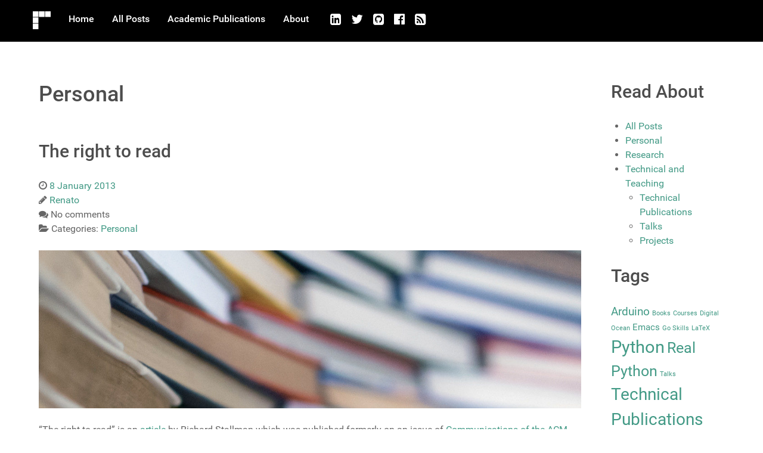

--- FILE ---
content_type: text/html; charset=UTF-8
request_url: https://www.renatocandido.org/category/personal/
body_size: 10375
content:
                <!DOCTYPE html>
<html lang="en-US" dir="ltr">
                
<head>
    
            <meta name="viewport" content="width=device-width, initial-scale=1.0">
        <meta http-equiv="X-UA-Compatible" content="IE=edge" />
        

        
            <meta http-equiv="Content-Type" content="text/html; charset=UTF-8" />
    <link rel="profile" href="http://gmpg.org/xfn/11" />
    <link rel="pingback" href="https://www.renatocandido.org/en/wordpress/xmlrpc.php" />
    <title>Personal | renatocandido.org</title>

		<!-- All in One SEO 4.9.1.1 - aioseo.com -->
	<meta name="robots" content="noindex, max-image-preview:large" />
	<link rel="canonical" href="https://www.renatocandido.org/category/personal/" />
	<meta name="generator" content="All in One SEO (AIOSEO) 4.9.1.1" />
		<script type="application/ld+json" class="aioseo-schema">
			{"@context":"https:\/\/schema.org","@graph":[{"@type":"BreadcrumbList","@id":"https:\/\/www.renatocandido.org\/category\/personal\/#breadcrumblist","itemListElement":[{"@type":"ListItem","@id":"https:\/\/www.renatocandido.org#listItem","position":1,"name":"Home","item":"https:\/\/www.renatocandido.org","nextItem":{"@type":"ListItem","@id":"https:\/\/www.renatocandido.org\/category\/personal\/#listItem","name":"Personal"}},{"@type":"ListItem","@id":"https:\/\/www.renatocandido.org\/category\/personal\/#listItem","position":2,"name":"Personal","previousItem":{"@type":"ListItem","@id":"https:\/\/www.renatocandido.org#listItem","name":"Home"}}]},{"@type":"CollectionPage","@id":"https:\/\/www.renatocandido.org\/category\/personal\/#collectionpage","url":"https:\/\/www.renatocandido.org\/category\/personal\/","name":"Personal | renatocandido.org","inLanguage":"en-US","isPartOf":{"@id":"https:\/\/www.renatocandido.org\/#website"},"breadcrumb":{"@id":"https:\/\/www.renatocandido.org\/category\/personal\/#breadcrumblist"}},{"@type":"Organization","@id":"https:\/\/www.renatocandido.org\/#organization","name":"renatocandido.org","url":"https:\/\/www.renatocandido.org\/"},{"@type":"WebSite","@id":"https:\/\/www.renatocandido.org\/#website","url":"https:\/\/www.renatocandido.org\/","name":"renatocandido.org","inLanguage":"en-US","publisher":{"@id":"https:\/\/www.renatocandido.org\/#organization"}}]}
		</script>
		<!-- All in One SEO -->

<link rel='dns-prefetch' href='//ws.sharethis.com' />
<link rel='dns-prefetch' href='//www.googletagmanager.com' />
<link rel="alternate" type="application/rss+xml" title="renatocandido.org &raquo; Personal Category Feed" href="https://www.renatocandido.org/category/personal/feed/" />
<style id='wp-img-auto-sizes-contain-inline-css' type='text/css'>
img:is([sizes=auto i],[sizes^="auto," i]){contain-intrinsic-size:3000px 1500px}
/*# sourceURL=wp-img-auto-sizes-contain-inline-css */
</style>
<style id='wp-emoji-styles-inline-css' type='text/css'>

	img.wp-smiley, img.emoji {
		display: inline !important;
		border: none !important;
		box-shadow: none !important;
		height: 1em !important;
		width: 1em !important;
		margin: 0 0.07em !important;
		vertical-align: -0.1em !important;
		background: none !important;
		padding: 0 !important;
	}
/*# sourceURL=wp-emoji-styles-inline-css */
</style>
<link rel='stylesheet' id='wp-block-library-css' href='https://www.renatocandido.org/en/wordpress/wp-includes/css/dist/block-library/style.min.css?ver=6.9' type='text/css' media='all' />
<style id='classic-theme-styles-inline-css' type='text/css'>
/*! This file is auto-generated */
.wp-block-button__link{color:#fff;background-color:#32373c;border-radius:9999px;box-shadow:none;text-decoration:none;padding:calc(.667em + 2px) calc(1.333em + 2px);font-size:1.125em}.wp-block-file__button{background:#32373c;color:#fff;text-decoration:none}
/*# sourceURL=/wp-includes/css/classic-themes.min.css */
</style>
<link rel='stylesheet' id='aioseo/css/src/vue/standalone/blocks/table-of-contents/global.scss-css' href='https://www.renatocandido.org/en/wordpress/wp-content/plugins/all-in-one-seo-pack/dist/Lite/assets/css/table-of-contents/global.e90f6d47.css?ver=4.9.1.1' type='text/css' media='all' />
<style id='global-styles-inline-css' type='text/css'>
:root{--wp--preset--aspect-ratio--square: 1;--wp--preset--aspect-ratio--4-3: 4/3;--wp--preset--aspect-ratio--3-4: 3/4;--wp--preset--aspect-ratio--3-2: 3/2;--wp--preset--aspect-ratio--2-3: 2/3;--wp--preset--aspect-ratio--16-9: 16/9;--wp--preset--aspect-ratio--9-16: 9/16;--wp--preset--color--black: #000000;--wp--preset--color--cyan-bluish-gray: #abb8c3;--wp--preset--color--white: #ffffff;--wp--preset--color--pale-pink: #f78da7;--wp--preset--color--vivid-red: #cf2e2e;--wp--preset--color--luminous-vivid-orange: #ff6900;--wp--preset--color--luminous-vivid-amber: #fcb900;--wp--preset--color--light-green-cyan: #7bdcb5;--wp--preset--color--vivid-green-cyan: #00d084;--wp--preset--color--pale-cyan-blue: #8ed1fc;--wp--preset--color--vivid-cyan-blue: #0693e3;--wp--preset--color--vivid-purple: #9b51e0;--wp--preset--gradient--vivid-cyan-blue-to-vivid-purple: linear-gradient(135deg,rgb(6,147,227) 0%,rgb(155,81,224) 100%);--wp--preset--gradient--light-green-cyan-to-vivid-green-cyan: linear-gradient(135deg,rgb(122,220,180) 0%,rgb(0,208,130) 100%);--wp--preset--gradient--luminous-vivid-amber-to-luminous-vivid-orange: linear-gradient(135deg,rgb(252,185,0) 0%,rgb(255,105,0) 100%);--wp--preset--gradient--luminous-vivid-orange-to-vivid-red: linear-gradient(135deg,rgb(255,105,0) 0%,rgb(207,46,46) 100%);--wp--preset--gradient--very-light-gray-to-cyan-bluish-gray: linear-gradient(135deg,rgb(238,238,238) 0%,rgb(169,184,195) 100%);--wp--preset--gradient--cool-to-warm-spectrum: linear-gradient(135deg,rgb(74,234,220) 0%,rgb(151,120,209) 20%,rgb(207,42,186) 40%,rgb(238,44,130) 60%,rgb(251,105,98) 80%,rgb(254,248,76) 100%);--wp--preset--gradient--blush-light-purple: linear-gradient(135deg,rgb(255,206,236) 0%,rgb(152,150,240) 100%);--wp--preset--gradient--blush-bordeaux: linear-gradient(135deg,rgb(254,205,165) 0%,rgb(254,45,45) 50%,rgb(107,0,62) 100%);--wp--preset--gradient--luminous-dusk: linear-gradient(135deg,rgb(255,203,112) 0%,rgb(199,81,192) 50%,rgb(65,88,208) 100%);--wp--preset--gradient--pale-ocean: linear-gradient(135deg,rgb(255,245,203) 0%,rgb(182,227,212) 50%,rgb(51,167,181) 100%);--wp--preset--gradient--electric-grass: linear-gradient(135deg,rgb(202,248,128) 0%,rgb(113,206,126) 100%);--wp--preset--gradient--midnight: linear-gradient(135deg,rgb(2,3,129) 0%,rgb(40,116,252) 100%);--wp--preset--font-size--small: 13px;--wp--preset--font-size--medium: 20px;--wp--preset--font-size--large: 36px;--wp--preset--font-size--x-large: 42px;--wp--preset--spacing--20: 0.44rem;--wp--preset--spacing--30: 0.67rem;--wp--preset--spacing--40: 1rem;--wp--preset--spacing--50: 1.5rem;--wp--preset--spacing--60: 2.25rem;--wp--preset--spacing--70: 3.38rem;--wp--preset--spacing--80: 5.06rem;--wp--preset--shadow--natural: 6px 6px 9px rgba(0, 0, 0, 0.2);--wp--preset--shadow--deep: 12px 12px 50px rgba(0, 0, 0, 0.4);--wp--preset--shadow--sharp: 6px 6px 0px rgba(0, 0, 0, 0.2);--wp--preset--shadow--outlined: 6px 6px 0px -3px rgb(255, 255, 255), 6px 6px rgb(0, 0, 0);--wp--preset--shadow--crisp: 6px 6px 0px rgb(0, 0, 0);}:where(.is-layout-flex){gap: 0.5em;}:where(.is-layout-grid){gap: 0.5em;}body .is-layout-flex{display: flex;}.is-layout-flex{flex-wrap: wrap;align-items: center;}.is-layout-flex > :is(*, div){margin: 0;}body .is-layout-grid{display: grid;}.is-layout-grid > :is(*, div){margin: 0;}:where(.wp-block-columns.is-layout-flex){gap: 2em;}:where(.wp-block-columns.is-layout-grid){gap: 2em;}:where(.wp-block-post-template.is-layout-flex){gap: 1.25em;}:where(.wp-block-post-template.is-layout-grid){gap: 1.25em;}.has-black-color{color: var(--wp--preset--color--black) !important;}.has-cyan-bluish-gray-color{color: var(--wp--preset--color--cyan-bluish-gray) !important;}.has-white-color{color: var(--wp--preset--color--white) !important;}.has-pale-pink-color{color: var(--wp--preset--color--pale-pink) !important;}.has-vivid-red-color{color: var(--wp--preset--color--vivid-red) !important;}.has-luminous-vivid-orange-color{color: var(--wp--preset--color--luminous-vivid-orange) !important;}.has-luminous-vivid-amber-color{color: var(--wp--preset--color--luminous-vivid-amber) !important;}.has-light-green-cyan-color{color: var(--wp--preset--color--light-green-cyan) !important;}.has-vivid-green-cyan-color{color: var(--wp--preset--color--vivid-green-cyan) !important;}.has-pale-cyan-blue-color{color: var(--wp--preset--color--pale-cyan-blue) !important;}.has-vivid-cyan-blue-color{color: var(--wp--preset--color--vivid-cyan-blue) !important;}.has-vivid-purple-color{color: var(--wp--preset--color--vivid-purple) !important;}.has-black-background-color{background-color: var(--wp--preset--color--black) !important;}.has-cyan-bluish-gray-background-color{background-color: var(--wp--preset--color--cyan-bluish-gray) !important;}.has-white-background-color{background-color: var(--wp--preset--color--white) !important;}.has-pale-pink-background-color{background-color: var(--wp--preset--color--pale-pink) !important;}.has-vivid-red-background-color{background-color: var(--wp--preset--color--vivid-red) !important;}.has-luminous-vivid-orange-background-color{background-color: var(--wp--preset--color--luminous-vivid-orange) !important;}.has-luminous-vivid-amber-background-color{background-color: var(--wp--preset--color--luminous-vivid-amber) !important;}.has-light-green-cyan-background-color{background-color: var(--wp--preset--color--light-green-cyan) !important;}.has-vivid-green-cyan-background-color{background-color: var(--wp--preset--color--vivid-green-cyan) !important;}.has-pale-cyan-blue-background-color{background-color: var(--wp--preset--color--pale-cyan-blue) !important;}.has-vivid-cyan-blue-background-color{background-color: var(--wp--preset--color--vivid-cyan-blue) !important;}.has-vivid-purple-background-color{background-color: var(--wp--preset--color--vivid-purple) !important;}.has-black-border-color{border-color: var(--wp--preset--color--black) !important;}.has-cyan-bluish-gray-border-color{border-color: var(--wp--preset--color--cyan-bluish-gray) !important;}.has-white-border-color{border-color: var(--wp--preset--color--white) !important;}.has-pale-pink-border-color{border-color: var(--wp--preset--color--pale-pink) !important;}.has-vivid-red-border-color{border-color: var(--wp--preset--color--vivid-red) !important;}.has-luminous-vivid-orange-border-color{border-color: var(--wp--preset--color--luminous-vivid-orange) !important;}.has-luminous-vivid-amber-border-color{border-color: var(--wp--preset--color--luminous-vivid-amber) !important;}.has-light-green-cyan-border-color{border-color: var(--wp--preset--color--light-green-cyan) !important;}.has-vivid-green-cyan-border-color{border-color: var(--wp--preset--color--vivid-green-cyan) !important;}.has-pale-cyan-blue-border-color{border-color: var(--wp--preset--color--pale-cyan-blue) !important;}.has-vivid-cyan-blue-border-color{border-color: var(--wp--preset--color--vivid-cyan-blue) !important;}.has-vivid-purple-border-color{border-color: var(--wp--preset--color--vivid-purple) !important;}.has-vivid-cyan-blue-to-vivid-purple-gradient-background{background: var(--wp--preset--gradient--vivid-cyan-blue-to-vivid-purple) !important;}.has-light-green-cyan-to-vivid-green-cyan-gradient-background{background: var(--wp--preset--gradient--light-green-cyan-to-vivid-green-cyan) !important;}.has-luminous-vivid-amber-to-luminous-vivid-orange-gradient-background{background: var(--wp--preset--gradient--luminous-vivid-amber-to-luminous-vivid-orange) !important;}.has-luminous-vivid-orange-to-vivid-red-gradient-background{background: var(--wp--preset--gradient--luminous-vivid-orange-to-vivid-red) !important;}.has-very-light-gray-to-cyan-bluish-gray-gradient-background{background: var(--wp--preset--gradient--very-light-gray-to-cyan-bluish-gray) !important;}.has-cool-to-warm-spectrum-gradient-background{background: var(--wp--preset--gradient--cool-to-warm-spectrum) !important;}.has-blush-light-purple-gradient-background{background: var(--wp--preset--gradient--blush-light-purple) !important;}.has-blush-bordeaux-gradient-background{background: var(--wp--preset--gradient--blush-bordeaux) !important;}.has-luminous-dusk-gradient-background{background: var(--wp--preset--gradient--luminous-dusk) !important;}.has-pale-ocean-gradient-background{background: var(--wp--preset--gradient--pale-ocean) !important;}.has-electric-grass-gradient-background{background: var(--wp--preset--gradient--electric-grass) !important;}.has-midnight-gradient-background{background: var(--wp--preset--gradient--midnight) !important;}.has-small-font-size{font-size: var(--wp--preset--font-size--small) !important;}.has-medium-font-size{font-size: var(--wp--preset--font-size--medium) !important;}.has-large-font-size{font-size: var(--wp--preset--font-size--large) !important;}.has-x-large-font-size{font-size: var(--wp--preset--font-size--x-large) !important;}
:where(.wp-block-post-template.is-layout-flex){gap: 1.25em;}:where(.wp-block-post-template.is-layout-grid){gap: 1.25em;}
:where(.wp-block-term-template.is-layout-flex){gap: 1.25em;}:where(.wp-block-term-template.is-layout-grid){gap: 1.25em;}
:where(.wp-block-columns.is-layout-flex){gap: 2em;}:where(.wp-block-columns.is-layout-grid){gap: 2em;}
:root :where(.wp-block-pullquote){font-size: 1.5em;line-height: 1.6;}
/*# sourceURL=global-styles-inline-css */
</style>
<link rel='stylesheet' id='nucleus-css' href='https://www.renatocandido.org/en/wordpress/wp-content/plugins/gantry5/engines/nucleus/css-compiled/nucleus.css?ver=6.9' type='text/css' media='all' />
<link rel='stylesheet' id='hydrogen_posts-css' href='https://www.renatocandido.org/en/wordpress/wp-content/themes/g5_hydrogen/custom/css-compiled/hydrogen_posts.css?ver=6.9' type='text/css' media='all' />
<link rel='stylesheet' id='wordpress-css' href='https://www.renatocandido.org/en/wordpress/wp-content/plugins/gantry5/engines/nucleus/css-compiled/wordpress.css?ver=6.9' type='text/css' media='all' />
<link rel='stylesheet' id='style-css' href='https://www.renatocandido.org/en/wordpress/wp-content/themes/g5_hydrogen/style.css?ver=6.9' type='text/css' media='all' />
<link rel='stylesheet' id='font-awesome.min-css' href='https://www.renatocandido.org/en/wordpress/wp-content/plugins/gantry5/assets/css/font-awesome.min.css?ver=6.9' type='text/css' media='all' />
<link rel='stylesheet' id='hydrogen-wordpress_posts-css' href='https://www.renatocandido.org/en/wordpress/wp-content/themes/g5_hydrogen/custom/css-compiled/hydrogen-wordpress_posts.css?ver=6.9' type='text/css' media='all' />
<link rel='stylesheet' id='custom_posts-css' href='https://www.renatocandido.org/en/wordpress/wp-content/themes/g5_hydrogen/custom/css-compiled/custom_posts.css?ver=6.9' type='text/css' media='all' />
<script id='st_insights_js' type="text/javascript" src="https://ws.sharethis.com/button/st_insights.js?publisher=4d48b7c5-0ae3-43d4-bfbe-3ff8c17a8ae6&amp;product=simpleshare&amp;ver=8.5.3" id="ssba-sharethis-js"></script>
<script type="text/javascript" src="https://www.renatocandido.org/en/wordpress/wp-includes/js/jquery/jquery.min.js?ver=3.7.1" id="jquery-core-js"></script>
<script type="text/javascript" src="https://www.renatocandido.org/en/wordpress/wp-includes/js/jquery/jquery-migrate.min.js?ver=3.4.1" id="jquery-migrate-js"></script>
<script type="text/javascript" async="async" src="https://www.googletagmanager.com/gtag/js?id=UA-4046722-4" id="js-js"></script>
<link rel="https://api.w.org/" href="https://www.renatocandido.org/wp-json/" /><link rel="alternate" title="JSON" type="application/json" href="https://www.renatocandido.org/wp-json/wp/v2/categories/20" /><link rel="EditURI" type="application/rsd+xml" title="RSD" href="https://www.renatocandido.org/en/wordpress/xmlrpc.php?rsd" />
<meta name="generator" content="WordPress 6.9" />
<meta name="generator" content="Elementor 3.33.4; features: additional_custom_breakpoints; settings: css_print_method-external, google_font-enabled, font_display-auto">
			<style>
				.e-con.e-parent:nth-of-type(n+4):not(.e-lazyloaded):not(.e-no-lazyload),
				.e-con.e-parent:nth-of-type(n+4):not(.e-lazyloaded):not(.e-no-lazyload) * {
					background-image: none !important;
				}
				@media screen and (max-height: 1024px) {
					.e-con.e-parent:nth-of-type(n+3):not(.e-lazyloaded):not(.e-no-lazyload),
					.e-con.e-parent:nth-of-type(n+3):not(.e-lazyloaded):not(.e-no-lazyload) * {
						background-image: none !important;
					}
				}
				@media screen and (max-height: 640px) {
					.e-con.e-parent:nth-of-type(n+2):not(.e-lazyloaded):not(.e-no-lazyload),
					.e-con.e-parent:nth-of-type(n+2):not(.e-lazyloaded):not(.e-no-lazyload) * {
						background-image: none !important;
					}
				}
			</style>
			<style type="text/css">
            #g-navigation.g-fixed-element {
                position: fixed;
                width: 100%;
                top: 0;
                left: 0;
                z-index: 1003;
            }
        </style>
<script type="text/javascript">      window.dataLayer = window.dataLayer || [];
      function gtag(){dataLayer.push(arguments);}
      gtag('js', new Date());

      gtag('config', 'UA-4046722-4');

          </script>
<link rel="icon" href="https://www.renatocandido.org/en/wordpress/wp-content/uploads/2018/08/cropped-logo_favicon-32x32.png" sizes="32x32" />
<link rel="icon" href="https://www.renatocandido.org/en/wordpress/wp-content/uploads/2018/08/cropped-logo_favicon-192x192.png" sizes="192x192" />
<link rel="apple-touch-icon" href="https://www.renatocandido.org/en/wordpress/wp-content/uploads/2018/08/cropped-logo_favicon-180x180.png" />
<meta name="msapplication-TileImage" content="https://www.renatocandido.org/en/wordpress/wp-content/uploads/2018/08/cropped-logo_favicon-270x270.png" />

                
</head>

    
    <body class="gantry g-offcanvas-left g-2column-right g-style-preset1 archive category category-personal category-20 wp-theme-g5_hydrogen site outline-posts dir-ltr elementor-default elementor-kit-906">
        
                    

        <div id="g-offcanvas"  data-g-offcanvas-swipe="1" data-g-offcanvas-css3="1">
                        <div class="g-grid">                        

        <div class="g-block size-100">
             <div id="mobile-menu-6055-particle" class="g-content g-particle">            <div id="g-mobilemenu-container" data-g-menu-breakpoint="48rem"></div>
            </div>
        </div>
            </div>
    </div>
        <div id="g-page-surround">
            <div class="g-offcanvas-hide g-offcanvas-toggle" role="navigation" data-offcanvas-toggle aria-controls="g-offcanvas" aria-expanded="false"><i class="fa fa-fw fa-bars"></i></div>                        

                                                        
                <section id="g-navigation">
                <div class="g-container">                                <div class="g-grid">                        

        <div class="g-block size-95 align-left">
             <div id="menu-2006-particle" class="g-content g-particle">            <nav class="g-main-nav" data-g-hover-expand="true">
        <ul class="g-toplevel">
                                                                                                                
        
                
        
                
        
        <li class="g-menu-item g-menu-item-type-particle g-menu-item-1154 g-standard  ">
                            <div class="g-menu-item-container" data-g-menuparent="">                                                                                        
            <div class="menu-item-particle">
                            
    <div >                    <img src="https://www.renatocandido.org/en/wordpress/wp-content/uploads/2018/08/logo.png"  alt="" />
            </div>    </div>
    
                                                                    </div>                    </li>
    
                                                                                                
        
                
        
                
        
        <li class="g-menu-item g-menu-item-type-post_type g-menu-item-622 g-standard  ">
                            <a class="g-menu-item-container" href="https://www.renatocandido.org/">
                                                                <span class="g-menu-item-content">
                                    <span class="g-menu-item-title">Home</span>
            
                    </span>
                                                </a>
                                </li>
    
                                                                                                
        
                
        
                
        
        <li class="g-menu-item g-menu-item-type-post_type g-menu-item-620 g-standard  ">
                            <a class="g-menu-item-container" href="https://www.renatocandido.org/posts/">
                                                                <span class="g-menu-item-content">
                                    <span class="g-menu-item-title">All Posts</span>
            
                    </span>
                                                </a>
                                </li>
    
                                                                                                
        
                
        
                
        
        <li class="g-menu-item g-menu-item-type-post_type g-menu-item-802 g-standard  ">
                            <a class="g-menu-item-container" href="https://www.renatocandido.org/academic/">
                                                                <span class="g-menu-item-content">
                                    <span class="g-menu-item-title">Academic Publications</span>
            
                    </span>
                                                </a>
                                </li>
    
                                                                                                
        
                
        
                
        
        <li class="g-menu-item g-menu-item-type-post_type g-menu-item-621 g-standard  ">
                            <a class="g-menu-item-container" href="https://www.renatocandido.org/about/">
                                                                <span class="g-menu-item-content">
                                    <span class="g-menu-item-title">About</span>
            
                    </span>
                                                </a>
                                </li>
    
                                                                                                
        
                
        
                
        
        <li class="g-menu-item g-menu-item-type-particle g-menu-item-1155 g-standard  ">
                            <div class="g-menu-item-container" data-g-menuparent="">                                                                                        
            <div class="menu-item-particle">
                <div class="g-social social">
                                            <a href="http://www.linkedin.com/in/renatocan" target="_blank" rel="noopener noreferrer" title="LinkedIn" aria-label="LinkedIn">
                <span class="fa fa-linkedin-square fa-lg"></span>                            </a>
                                            <a href="http://twitter.com/renatocan" target="_blank" rel="noopener noreferrer" title="Twitter" aria-label="Twitter">
                <span class="fa fa-twitter fa-lg"></span>                            </a>
                                            <a href="https://github.com/renatocan" target="_blank" rel="noopener noreferrer" title="Github" aria-label="Github">
                <span class="fa fa-github-square fa-lg"></span>                            </a>
                                            <a href="https://www.facebook.com/renatocan" target="_blank" rel="noopener noreferrer" title="Facebook" aria-label="Facebook">
                <span class="fa fa-facebook-official fa-lg"></span>                            </a>
                                            <a href="http://www.renatocandido.org/feed/" target="_blank" rel="noopener noreferrer" title="RSS" aria-label="RSS">
                <span class="fa fa-rss-square fa-lg"></span>                            </a>
            </div>
    </div>
    
                                                                    </div>                    </li>
    
    
        </ul>
    </nav>
            </div>
        </div>
                    

        <div class="g-block size-5">
             <div id="custom-1629-particle" class="g-content g-particle">            <div></div>
            </div>
        </div>
            </div>
            </div>
        
    </section>
                                    
                                
                
    
                <section id="g-container-main" class="g-wrapper">
                <div class="g-container">                    <div class="g-grid">                        

        <div class="g-block size-80">
             <main id="g-main">
                                        <div class="g-grid">                        

        <div class="g-block size-100">
             <div class="g-system-messages">
                                            <div id="system-message-container">
    <div id="system-message">
            </div>
</div>
            
    </div>
        </div>
            </div>
                            <div class="g-grid">                        

        <div class="g-block size-100">
             <div class="g-content">
                                                        
    <div class="platform-content">
        <div class="archive">

                                        <header class="page-header">
                    <h1>
                                                    Personal
                                            </h1>
                </header>
                        
            
                                <section class="entries">
                    <div class="g-grid">
                                                    <div class="g-block size-100">
                                <article class="tease tease-post post-293 post type-post status-publish format-standard has-post-thumbnail hentry category-personal tag-books clearfix" id="tease-293">

    
                <section class="entry-header">

                                        <h2 class="entry-title">
                                            The right to read
                                    </h2>
                        
                                        
<div class="entry-meta">

    
                            <div class="meta-date">
                <i class="fa fa-clock-o" aria-hidden="true"></i>

                
                                    <a href="https://www.renatocandido.org/2013/01/the-right-to-read/" title="The right to read" class="meta-date-link">
                        <span class="date">8 January 2013</span>
                    </a>
                            </div>
                
                            <div class="meta-author">
                <i class="fa fa-pencil" aria-hidden="true"></i>

                
                                    <a href="https://www.renatocandido.org/author/renatocan/" title="Renato" class="meta-author-link"><span class="author">Renato</span></a>
                            </div>
                
                            <div class="meta-comments-count">
                <i class="fa fa-comments" aria-hidden="true"></i>

                
                                                    
                                    <span class="comments-count">No comments</span>
                            </div>
                
                            <div class="meta-categories">
                <i class="fa fa-folder-open" aria-hidden="true"></i>

                                    <span class="meta-prefix">Categories: </span>
                
                <span class="categories">
                    <a href="https://www.renatocandido.org/category/personal/" title="Personal" class="meta-category-link"><span class="single-cat">Personal</span></a>                                    </span>
            </div>
                
                        
    
</div>
                        
        </section>
        
                
                        <section class="entry-content">

                                                                        <a href="https://www.renatocandido.org/2013/01/the-right-to-read/" class="post-thumbnail" aria-hidden="true">
                        <img src="https://www.renatocandido.org/en/wordpress/wp-content/uploads/2013/01/the-right-to-read-1200x350-c-default.jpg" class="featured-image tease-featured-image " alt="The right to read" />
                    </a>
                                
                                                                            <div class="post-content">
                                                                                                                        <p>&#8220;The right to read&#8221; is an <a href="http://www.gnu.org/philosophy/right-to-read.html" target="_blank" rel="noopener noreferrer">article</a> by Richard Stallman which was published formerly on an issue of <a href="http://cacm.acm.org/" target="_blank" rel="noopener noreferrer">Communications of the ACM</a> and later in the book &#8220;<a href="http://www.gnu.org/doc/fsfs-ii-2.pdf" target="_blank" rel="noopener noreferrer">Free Software, Free Society: Selected Essays of Richard M. Stallman</a>&#8220;. In the article, he discusses about the possible changes regarding the reader&#8217;s freedom due to adoption of e-books instead of traditional books. Good reading!</p>

<h1>The right to read</h1>
<p><em><img decoding="async" class="alignleft size-full wp-image-295" alt="philosophical-gnu-sm" src="https://www.renatocandido.org/en/wordpress/wp-content/uploads/2013/01/philosophical-gnu-sm.jpg" width="160" height="200" /></em>[This article appeared in the February 1997 issue of Communications of the ACM (Volume 40, Number 2)].</p>
<p><em>From The Road To Tycho, a collection of articles about the antecedents of the Lunarian Revolution, published in Luna City in 2096.</em></p>
<p>For Dan Halbert, the road to Tycho began in college—when Lissa Lenz asked to borrow his computer. Hers had broken down, and unless she could borrow another, she would fail her midterm project. There was no one she dared ask, except Dan.</p>

                                                    </div>
                                    
                                    <a href="https://www.renatocandido.org/2013/01/the-right-to-read/" class="read-more button">
                                                    Read More
                                            </a>
                                
            </section>
            
        
    
</article>
                            </div>
                                                    <div class="g-block size-100">
                                <article class="tease tease-post post-15 post type-post status-publish format-standard hentry category-personal clearfix" id="tease-15">

    
                <section class="entry-header">

                                        <h2 class="entry-title">
                                            Hello World!
                                    </h2>
                        
                                        
<div class="entry-meta">

    
                            <div class="meta-date">
                <i class="fa fa-clock-o" aria-hidden="true"></i>

                
                                    <a href="https://www.renatocandido.org/2011/03/hello-world/" title="Hello World!" class="meta-date-link">
                        <span class="date">29 March 2011</span>
                    </a>
                            </div>
                
                            <div class="meta-author">
                <i class="fa fa-pencil" aria-hidden="true"></i>

                
                                    <a href="https://www.renatocandido.org/author/renatocan/" title="Renato" class="meta-author-link"><span class="author">Renato</span></a>
                            </div>
                
                            <div class="meta-comments-count">
                <i class="fa fa-comments" aria-hidden="true"></i>

                
                                                    
                                    <span class="comments-count">No comments</span>
                            </div>
                
                            <div class="meta-categories">
                <i class="fa fa-folder-open" aria-hidden="true"></i>

                                    <span class="meta-prefix">Categories: </span>
                
                <span class="categories">
                    <a href="https://www.renatocandido.org/category/personal/" title="Personal" class="meta-category-link"><span class="single-cat">Personal</span></a>                                    </span>
            </div>
                
                        
    
</div>
                        
        </section>
        
                
                        <section class="entry-content">

                                                
                                                                            <div class="post-content">
                                                                                        <p>Welcome to my personal blog! I&#8217;ve started this because I needed to save some information for further reference and I think a blog is an good alternative to do so. The information is about a variety of subjects: softwares I&#8217;ve tested, computer simulations, texts, links and service or product impressions I consider worth. Moreover, I will use this space to practice my writing which needs some improvement 🙂</p>
<p>Currently, I&#8217;m working towards the Ph. D. degree in electrical engineering and I intend to publish some of the things I&#8217;m studying. Besides that, I&#8217;m starting a project on software development and I&#8217;d like to publish the experience I&#8217;m having with analysis, data collection and the development itself.</p>
<p>Since 2005, when I got in touch with the free software culture, I&#8217;ve been studying and using many free software solutions. During the last years, I&#8217;ve been migrating my desktop environment and today, almost all the software I use is free software. I&#8217;d like to write about some of these softwares, including the experiences I&#8217;m having with <a href="http://www.gnu.org/software/emacs/" target="_blank">Emacs</a> and some of its &#8220;modes&#8221; as my development environment and <a href="http://www.python.org/" target="_blank">Python</a> for application development and computer simulations.</p>
<p>I hope I find people interested on these subjects so that we can discuss and learn new stuff. Feel free to contact me and participate on the comments 🙂</p>
<p>[]&#8217;s</p>
<p>Renato Candido.</p>
                                                    </div>
                                    
                                
            </section>
            
        
    
</article>
                            </div>
                                            </div>
                </section>
                
                                                
            
        </div>
    </div>

    
            
    </div>
        </div>
            </div>
            
    </main>
        </div>
                    

        <div class="g-block size-20">
             <aside id="g-sidebar">
                                        <div class="g-grid">                        

        <div class="g-block size-100">
             <div class="g-content">
                                    <div id="custom_html-2" class="widget_text widget widget_custom_html"><h2 class="widgettitle">Read About</h2><div class="textwidget custom-html-widget"><ul>
<li><a href="/posts/">All Posts</a></li>
	<li><a href="/category/personal/">Personal</a></li>
	<li><a href="/category/research/">Research</a></li>
	<li><a href="/category/technical/">Technical and Teaching</a></li>
	<ul>
		<li><a href="/tag/technical-publications/">Technical Publications</a></li>
		<li><a href="/tag/talks/">Talks</a></li>
		<li><a href="/tag/projects/">Projects</a></li>
	</ul>
</ul></div></div><div id="tag_cloud-4" class="widget widget_tag_cloud"><h2 class="widgettitle">Tags</h2><div class="tagcloud"><a href="https://www.renatocandido.org/tag/arduino/" class="tag-cloud-link tag-link-13 tag-link-position-1" style="font-size: 14pt;" aria-label="Arduino (3 items)">Arduino</a>
<a href="https://www.renatocandido.org/tag/books/" class="tag-cloud-link tag-link-18 tag-link-position-2" style="font-size: 8pt;" aria-label="Books (1 item)">Books</a>
<a href="https://www.renatocandido.org/tag/courses/" class="tag-cloud-link tag-link-16 tag-link-position-3" style="font-size: 8pt;" aria-label="Courses (1 item)">Courses</a>
<a href="https://www.renatocandido.org/tag/digital-ocean/" class="tag-cloud-link tag-link-26 tag-link-position-4" style="font-size: 8pt;" aria-label="Digital Ocean (1 item)">Digital Ocean</a>
<a href="https://www.renatocandido.org/tag/emacs/" class="tag-cloud-link tag-link-6 tag-link-position-5" style="font-size: 11.6pt;" aria-label="Emacs (2 items)">Emacs</a>
<a href="https://www.renatocandido.org/tag/go-skills/" class="tag-cloud-link tag-link-29 tag-link-position-6" style="font-size: 8pt;" aria-label="Go Skills (1 item)">Go Skills</a>
<a href="https://www.renatocandido.org/tag/latex/" class="tag-cloud-link tag-link-12 tag-link-position-7" style="font-size: 8pt;" aria-label="LaTeX (1 item)">LaTeX</a>
<a href="https://www.renatocandido.org/tag/python/" class="tag-cloud-link tag-link-11 tag-link-position-8" style="font-size: 22pt;" aria-label="Python (9 items)">Python</a>
<a href="https://www.renatocandido.org/tag/real-python/" class="tag-cloud-link tag-link-25 tag-link-position-9" style="font-size: 19pt;" aria-label="Real Python (6 items)">Real Python</a>
<a href="https://www.renatocandido.org/tag/talks/" class="tag-cloud-link tag-link-24 tag-link-position-10" style="font-size: 8pt;" aria-label="Talks (1 item)">Talks</a>
<a href="https://www.renatocandido.org/tag/technical-publications/" class="tag-cloud-link tag-link-27 tag-link-position-11" style="font-size: 21pt;" aria-label="Technical Publications (8 items)">Technical Publications</a></div>
</div><div id="search-3" class="widget widget_search"><h2 class="widgettitle">Search:</h2>

    <form role="search" method="get" class="search-form form" action="https://www.renatocandido.org/">
        <label>
            <span class="screen-reader-text">Search for:</span>
            <input type="search" class="search-field" placeholder="Search …" value="" name="s" title="Search for:" />
        </label>
        <input type="submit" class="search-submit button" value="Search" />
    </form>

</div>
            
        </div>
        </div>
            </div>
            
    </aside>
        </div>
            </div>
    </div>
        
    </section>
    
                                                    
                <footer id="g-footer">
                <div class="g-container">                                <div class="g-grid">                        

        <div class="g-block size-100">
             <div id="copyleft-1549-particle" class="g-content g-particle">            <span style="-moz-transform: scaleX(-1); -o-transform: scaleX(-1); -webkit-transform: scaleX(-1); -webkit-transform: scaleX(-1); transform: scaleX(-1); display: inline-block;">©</span>
        2026
    Renato Candido
            </div>
        </div>
            </div>
            </div>
        
    </footer>
                                
                        

        </div>
                    

                    <script type="text/x-mathjax-config">
MathJax.Hub.Config({
  MMLorHTML: { prefer: { Firefox: "HTML" } }
});
</script>

<script type="text/x-mathjax-config">
MathJax.Hub.Config({
  TeX: { equationNumbers: { autoNumber: "AMS" } }
});
</script><script type="speculationrules">
{"prefetch":[{"source":"document","where":{"and":[{"href_matches":"/*"},{"not":{"href_matches":["/en/wordpress/wp-*.php","/en/wordpress/wp-admin/*","/en/wordpress/wp-content/uploads/*","/en/wordpress/wp-content/*","/en/wordpress/wp-content/plugins/*","/en/wordpress/wp-content/themes/g5_hydrogen/*","/*\\?(.+)"]}},{"not":{"selector_matches":"a[rel~=\"nofollow\"]"}},{"not":{"selector_matches":".no-prefetch, .no-prefetch a"}}]},"eagerness":"conservative"}]}
</script>
			<script>
				const lazyloadRunObserver = () => {
					const lazyloadBackgrounds = document.querySelectorAll( `.e-con.e-parent:not(.e-lazyloaded)` );
					const lazyloadBackgroundObserver = new IntersectionObserver( ( entries ) => {
						entries.forEach( ( entry ) => {
							if ( entry.isIntersecting ) {
								let lazyloadBackground = entry.target;
								if( lazyloadBackground ) {
									lazyloadBackground.classList.add( 'e-lazyloaded' );
								}
								lazyloadBackgroundObserver.unobserve( entry.target );
							}
						});
					}, { rootMargin: '200px 0px 200px 0px' } );
					lazyloadBackgrounds.forEach( ( lazyloadBackground ) => {
						lazyloadBackgroundObserver.observe( lazyloadBackground );
					} );
				};
				const events = [
					'DOMContentLoaded',
					'elementor/lazyload/observe',
				];
				events.forEach( ( event ) => {
					document.addEventListener( event, lazyloadRunObserver );
				} );
			</script>
			<script type="module"  src="https://www.renatocandido.org/en/wordpress/wp-content/plugins/all-in-one-seo-pack/dist/Lite/assets/table-of-contents.95d0dfce.js?ver=4.9.1.1" id="aioseo/js/src/vue/standalone/blocks/table-of-contents/frontend.js-js"></script>
<script type="text/javascript" src="https://www.renatocandido.org/en/wordpress/wp-content/plugins/simple-share-buttons-adder/js/ssba.js?ver=1760125187" id="simple-share-buttons-adder-ssba-js"></script>
<script type="text/javascript" id="simple-share-buttons-adder-ssba-js-after">
/* <![CDATA[ */
Main.boot( [] );
//# sourceURL=simple-share-buttons-adder-ssba-js-after
/* ]]> */
</script>
<script type="text/javascript" src="https://www.renatocandido.org/en/wordpress/wp-content/plugins/gantry5/assets/js/main.js?ver=6.9" id="main-js"></script>
<script id="wp-emoji-settings" type="application/json">
{"baseUrl":"https://s.w.org/images/core/emoji/17.0.2/72x72/","ext":".png","svgUrl":"https://s.w.org/images/core/emoji/17.0.2/svg/","svgExt":".svg","source":{"concatemoji":"https://www.renatocandido.org/en/wordpress/wp-includes/js/wp-emoji-release.min.js?ver=6.9"}}
</script>
<script type="module">
/* <![CDATA[ */
/*! This file is auto-generated */
const a=JSON.parse(document.getElementById("wp-emoji-settings").textContent),o=(window._wpemojiSettings=a,"wpEmojiSettingsSupports"),s=["flag","emoji"];function i(e){try{var t={supportTests:e,timestamp:(new Date).valueOf()};sessionStorage.setItem(o,JSON.stringify(t))}catch(e){}}function c(e,t,n){e.clearRect(0,0,e.canvas.width,e.canvas.height),e.fillText(t,0,0);t=new Uint32Array(e.getImageData(0,0,e.canvas.width,e.canvas.height).data);e.clearRect(0,0,e.canvas.width,e.canvas.height),e.fillText(n,0,0);const a=new Uint32Array(e.getImageData(0,0,e.canvas.width,e.canvas.height).data);return t.every((e,t)=>e===a[t])}function p(e,t){e.clearRect(0,0,e.canvas.width,e.canvas.height),e.fillText(t,0,0);var n=e.getImageData(16,16,1,1);for(let e=0;e<n.data.length;e++)if(0!==n.data[e])return!1;return!0}function u(e,t,n,a){switch(t){case"flag":return n(e,"\ud83c\udff3\ufe0f\u200d\u26a7\ufe0f","\ud83c\udff3\ufe0f\u200b\u26a7\ufe0f")?!1:!n(e,"\ud83c\udde8\ud83c\uddf6","\ud83c\udde8\u200b\ud83c\uddf6")&&!n(e,"\ud83c\udff4\udb40\udc67\udb40\udc62\udb40\udc65\udb40\udc6e\udb40\udc67\udb40\udc7f","\ud83c\udff4\u200b\udb40\udc67\u200b\udb40\udc62\u200b\udb40\udc65\u200b\udb40\udc6e\u200b\udb40\udc67\u200b\udb40\udc7f");case"emoji":return!a(e,"\ud83e\u1fac8")}return!1}function f(e,t,n,a){let r;const o=(r="undefined"!=typeof WorkerGlobalScope&&self instanceof WorkerGlobalScope?new OffscreenCanvas(300,150):document.createElement("canvas")).getContext("2d",{willReadFrequently:!0}),s=(o.textBaseline="top",o.font="600 32px Arial",{});return e.forEach(e=>{s[e]=t(o,e,n,a)}),s}function r(e){var t=document.createElement("script");t.src=e,t.defer=!0,document.head.appendChild(t)}a.supports={everything:!0,everythingExceptFlag:!0},new Promise(t=>{let n=function(){try{var e=JSON.parse(sessionStorage.getItem(o));if("object"==typeof e&&"number"==typeof e.timestamp&&(new Date).valueOf()<e.timestamp+604800&&"object"==typeof e.supportTests)return e.supportTests}catch(e){}return null}();if(!n){if("undefined"!=typeof Worker&&"undefined"!=typeof OffscreenCanvas&&"undefined"!=typeof URL&&URL.createObjectURL&&"undefined"!=typeof Blob)try{var e="postMessage("+f.toString()+"("+[JSON.stringify(s),u.toString(),c.toString(),p.toString()].join(",")+"));",a=new Blob([e],{type:"text/javascript"});const r=new Worker(URL.createObjectURL(a),{name:"wpTestEmojiSupports"});return void(r.onmessage=e=>{i(n=e.data),r.terminate(),t(n)})}catch(e){}i(n=f(s,u,c,p))}t(n)}).then(e=>{for(const n in e)a.supports[n]=e[n],a.supports.everything=a.supports.everything&&a.supports[n],"flag"!==n&&(a.supports.everythingExceptFlag=a.supports.everythingExceptFlag&&a.supports[n]);var t;a.supports.everythingExceptFlag=a.supports.everythingExceptFlag&&!a.supports.flag,a.supports.everything||((t=a.source||{}).concatemoji?r(t.concatemoji):t.wpemoji&&t.twemoji&&(r(t.twemoji),r(t.wpemoji)))});
//# sourceURL=https://www.renatocandido.org/en/wordpress/wp-includes/js/wp-emoji-loader.min.js
/* ]]> */
</script>
<script type="text/javascript">
                (function($) {
                    $(window).load(function() {
                        var stickyOffset = $('#g-navigation').offset().top;
                        var stickyContainerHeight = $('#g-navigation').height();

                        $('#g-navigation').wrap( "<div class='g-fixed-container'><\/div>" );
                        $('.g-fixed-container').css("height", stickyContainerHeight);

                                                $(window).resize(function() {
                            if( $(window).width() < 768 && $('.g-fixed-container').length ) {
                                $('#g-navigation').unwrap();
                            }

                            if( $(window).width() > 767 && $('.g-fixed-container').length == 0 ) {
                                $('#g-navigation').wrap( "<div class='g-fixed-container'><\/div>" );
                                $('.g-fixed-container').css("height", stickyContainerHeight);
                            }
                        });
                        
                        $(window).scroll(function(){
                            var sticky = $('#g-navigation'),
                                scroll = $(window).scrollTop();

                            if (scroll > stickyOffset && $(window).width() > 767) sticky.addClass('g-fixed-element');
                            else sticky.removeClass('g-fixed-element');

                                                    });
                    });
                })(jQuery);
            </script>


    

        
    </body>
</html>

<!--
Performance optimized by W3 Total Cache. Learn more: https://www.boldgrid.com/w3-total-cache/?utm_source=w3tc&utm_medium=footer_comment&utm_campaign=free_plugin

Page Caching using Disk: Enhanced 

Served from: www.renatocandido.org @ 2026-01-16 18:46:10 by W3 Total Cache
-->

--- FILE ---
content_type: text/css
request_url: https://www.renatocandido.org/en/wordpress/wp-content/themes/g5_hydrogen/custom/css-compiled/custom_posts.css?ver=6.9
body_size: 37
content:
/*96d92f7bc611eb1b33d7dc3aea52e911*/
